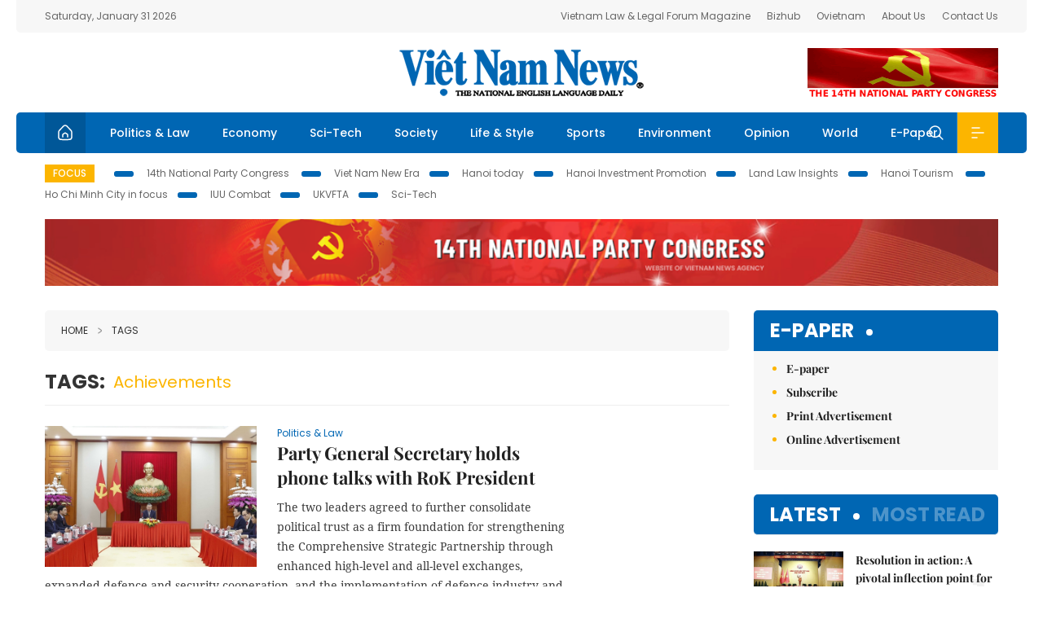

--- FILE ---
content_type: text/html; charset=utf-8
request_url: https://vietnamnews.vn/tags/5407/achievements.html
body_size: 15154
content:
<!DOCTYPE html>
<html lang="en">
<head>
    <title></title>
    <meta http-equiv="Content-Type" content="text/html; charset=utf-8" />
<meta http-equiv="REFRESH" content="3600" />
<meta name="robots" content="index,follow" />
<meta name="revisit-after" content="1 days" />
<meta name="copyright" content="VietNam News" />
<meta http-equiv="content-language" content="en" />
<meta content='width=device-width, initial-scale=1.0, user-scalable=yes' name='viewport' />
<link hreflang="en" rel="alternate" href="https://vietnamnews.vn" />
    
    <link rel="stylesheet" href="/template/desktop/styles/css/vnnews.css">
<link href="/css/vnn.desktop.css" rel="stylesheet" />
<script src="/template/desktop/js/jquery-3.5.1.min.js"></script>
<script src="/template/desktop/js/bootstrap.bundle.min.js"></script>
<script async src="/js/lazysizes.min.js"></script>

    
    <!-- Google tag (gtag.js) -->
<script async src="https://www.googletagmanager.com/gtag/js?id=G-HSL1JCKFJ5"></script>
<script>
    window.dataLayer = window.dataLayer || [];
    function gtag() { dataLayer.push(arguments); }
    gtag('js', new Date());
    gtag('config', 'G-HSL1JCKFJ5');
</script>

</head>
<body>

    <header class="site-header">
        <div class="topbar">
            <div class="l-grid d-flex">
                <div class="me-auto">Saturday, January 31 2026</div> 
                <ul class="ms-auto">
                    <li><a href="http://vietnamlawmagazine.vn">Vietnam Law & Legal Forum Magazine</a></li>
                    <li><a href="https://bizhub.vietnamnews.vn">Bizhub</a></li>
                    <li><a href="https://ovietnam.vietnamnews.vn">Ovietnam</a></li>
                    <li><a href="/about-us.html">About Us</a></li>
                    <li><a href="/contact-us.html">Contact Us</a></li>
                </ul>
            </div>
        </div>

        <div class="l-grid site-header__content">
            <div class="me-auto">
                
            </div>
            <h1><a href="/" class="logo" title="Việt Nam News">Việt Nam News</a></h1>
            <div class="ms-auto">
                <a href='https://vietnamnews.vn/topic/14th-national-party-congress/34' onclick='writeLogging("adv","https://vietnamnews.vn/topic/14th-national-party-congress/34",58)' target='_blank'><img class='lazyload' data-src='https://image.vietnamnews.vn/MediaUpload/Media/2026/01/19/01202619171413-14th19january.gif' width='234' height='60'  alt=''></a>
            </div>
        </div>

        <nav class="navbar site-header__nav">
            <div class="container-fluid l-grid">
                
<a href="/" class="home active"><i class="spr spr--home"></i></a>
    <a href="https://vietnamnews.vn/politics-laws" class="nav-item">Politics &amp; Law</a>
    <a href="https://vietnamnews.vn/economy" class="nav-item">Economy</a>
    <a href="https://vietnamnews.vn/Sci-Tech" class="nav-item">Sci-Tech</a>
    <a href="https://vietnamnews.vn/society" class="nav-item">Society</a>
    <a href="https://vietnamnews.vn/life-style" class="nav-item">Life &amp; Style</a>
    <a href="https://vietnamnews.vn/sports" class="nav-item">Sports</a>
    <a href="https://vietnamnews.vn/environment" class="nav-item">Environment</a>
    <a href="https://vietnamnews.vn/opinion" class="nav-item">Opinion</a>
    <a href="https://vietnamnews.vn/world" class="nav-item">World</a>
<a href="/e-paper" class="nav-item">E-Paper</a>
<div class="nav-ultilites">
    <div class="position-relative">
        <div class="search-form">
            <input id="txtSearchDefault" class="form-control" placeholder="Keyword" onkeydown="searchDataDefaultEnter(this)">
            <a onclick="searchDataDefault()" class="search-icon"><i class="spr spr--search"></i></a>
        </div>

    </div>
   
    <div class="dropdown">
        <a  class="menu-icon" id="menu_dropdown"><i class="spr spr--menu"></i></a>
        <div class="dropdown-menu">
            <div class="row l-grid menu-list">

                <div class="col">
                                <div class="mb-4"><a href="https://vietnamnews.vn/brandinfo" class="menu-heading">Brandinfo</a></div>
                                <div class="mb-4">
                                    <a href="https://vietnamnews.vn/sunday" class="menu-heading">Sunday/Weekend</a>
                                        <a href="https://vietnamnews.vn/sunday-features" class="menu-item">Features</a>
                                </div>
                                <div class="mb-4"><a href="https://vietnamnews.vn/travel" class="menu-heading">Travel</a></div>
                </div>
                <div class="col">
                                <div class="mb-4"><a href="https://vietnamnews.vn/politics-laws" class="menu-heading">Politics &amp; Law</a></div>
                                <div class="mb-4"><a href="https://vietnamnews.vn/society" class="menu-heading">Society</a></div>
                                <div class="mb-4">
                                    <a href="https://vietnamnews.vn/economy" class="menu-heading">Economy</a>
                                        <a href="https://vietnamnews.vn/economy-business-beat" class="menu-item">Business Beat</a>
                                        <a href="https://vietnamnews.vn/economy-talking-shop" class="menu-item">Talking Shop</a>
                                </div>
                </div>
                <div class="col">
                                <div class="mb-4"><a href="https://vietnamnews.vn/environment" class="menu-heading">Environment</a></div>
                                <div class="mb-4"><a href="https://vietnamnews.vn/talk-around-town" class="menu-heading">Talk Around Town</a></div>
                                <div class="mb-4">
                                    <a href="https://vietnamnews.vn/opinion" class="menu-heading">Opinion</a>
                                        <a href="https://vietnamnews.vn/opinion-outlook" class="menu-item">Outlook</a>
                                        <a href="https://vietnamnews.vn/opinion-op-ed" class="menu-item">Op-Ed</a>
                                        <a href="https://vietnamnews.vn/opinion-in-the-spotlight" class="menu-item">In the Spotlight</a>
                                </div>
                </div>
                <div class="col">
                                <div class="mb-4">
                                    <a href="https://vietnamnews.vn/life-style" class="menu-heading">Life &amp; Style</a>
                                        <a href="https://vietnamnews.vn/life-style-expat-corner" class="menu-item">Expat Corner</a>
                                        <a href="https://vietnamnews.vn/life-style-nom-nom" class="menu-item">nom-nom</a>
                                </div>
                                <div class="mb-4"><a href="https://vietnamnews.vn/world" class="menu-heading">World</a></div>
                                <div class="mb-4"><a href="https://vietnamnews.vn/sports" class="menu-heading">Sports</a></div>
                </div>
                <div class="col">
                    <div class="mb-4"><a href="/video.html" class="menu-heading">Video</a></div>
                    <div class="mb-4"><a href="/gallery.html" class="menu-heading">Photo</a></div>
                    <div class="mb-4"><a href="/e-paper" class="menu-heading">E-Paper</a></div>
                </div>
            </div>
        </div>
    </div>
</div>


            </div>
        </nav>
    </header>   <!-- end .site-header -->
    <div class="site-content">
        <div class="l-grid">
            <div class="trending">
                <a style="cursor:pointer" href="/list-of-topics.html"><label>Focus</label></a>
                    <a href="https://vietnamnews.vn/topic/14th-national-party-congress/34">14th National Party Congress </a>
    <a href="https://vietnamnews.vn/topic/Viet Nam-New-Era/31">Viet Nam New Era</a>
    <a href="https://vietnamnews.vn/topic/hanoi-today/17">Hanoi today</a>
    <a href="https://vietnamnews.vn/topic/ha-noi-investment-promotion/25">Hanoi Investment Promotion</a>
    <a href="https://vietnamnews.vn/topic/Land Law Insights/29">Land Law Insights</a>
    <a href="https://vietnamnews.vn/topic/ha-noi-tourism/26">Hanoi Tourism </a>
    <a href="https://vietnamnews.vn/topic/ho-chi-minh-city-in-focus/18">Ho Chi Minh City in focus</a>
    <a href="https://vietnamnews.vn/topic/iuu-combat/36">IUU Combat</a>
    <a href="https://vietnamnews.vn/topic/ukvfta/11">UKVFTA</a>
    <a href="https://vietnamnews.vn/topic/science-tech/33">Sci-Tech</a>

               
            </div>
                    <div class="top-adv-pos">
            <div class="banner">
                <a href="https://vietnamnews.vn/topic/14th-national-party-congress/34" target="_blank"><img width="100%" src="https://image.vietnamnews.vn/MediaUpload/Media/2026/01/20/01202620100105-banner-header-xiv_en_v3.png" alt=""></a>
            </div>
        </div>

        </div>
        
<div class="l-grid">
   
    <div class="l-content category">
        <div class="breadcrumbs">
            <div class="breadcrumbs__item">
                <a href="/">Home</a>
                <a href="#"><i class="spr spr--arrow-right"></i>Tags</a>
            </div>
        </div>

        <div class="keyword">
            <label>Tags:</label>
            <span>achievements</span>
        </div>

        <div class="d-flex">
            <div class="timeline">
                    <article class="story">
<a href="https://vietnamnews.vn/politics-laws/1764931/party-general-secretary-holds-phone-talks-with-rok-president.html" class="story__thumb"><img class="lazyload" data-src="https://image.vietnamnews.vn/uploadvnnews/Article/2026/1/30/482082_vna_potal_tong_bi_thu_to_lam_dien_dam_tong_thong_han_quoc_lee_jae_myungcho_tin_8563615.jpg" src="/images/vnn.jpg" alt=""></a>                        <a href="https://vietnamnews.vn/politics-laws" class="story__link">Politics &amp; Law</a>
                        <h2><a href="https://vietnamnews.vn/politics-laws/1764931/party-general-secretary-holds-phone-talks-with-rok-president.html" class="story__title">Party General Secretary holds phone talks with RoK President</a></h2>
                        <div class="summary">The two leaders agreed to further consolidate political trust as a firm foundation for strengthening the Comprehensive Strategic Partnership through enhanced high-level and all-level exchanges, expanded defence and security cooperation, and the implementation of defence industry and military trade projects.</div>
                    </article>
                    <article class="story">
<a href="https://vietnamnews.vn/politics-laws/1764930/party-chief-holds-phone-talks-with-singapore-s-ruling-party-leader.html" class="story__thumb"><img class="lazyload" data-src="https://image.vietnamnews.vn/uploadvnnews/Article/2026/1/30/482072_vna_potal_tong_bi_thu_to_lam_dien_dam_tong_thu_ky_dang_hanh_dong_nhan_dan_singapore_pap_thu_tuong_cong_hoa_singapore_lawrence_wong_8563626.jpg" src="/images/vnn.jpg" alt=""></a>                        <a href="https://vietnamnews.vn/politics-laws" class="story__link">Politics &amp; Law</a>
                        <h2><a href="https://vietnamnews.vn/politics-laws/1764930/party-chief-holds-phone-talks-with-singapore-s-ruling-party-leader.html" class="story__title">Party chief holds phone talks with Singapore&#x27;s ruling party leader</a></h2>
                        <div class="summary">During the talks, Party General Secretary Tô Lâm expressed his pleasure at speaking with PAP Secretary-General Wong shortly after the successful 14th National Congress of the CPV.</div>
                    </article>
                    <article class="story">
<a href="https://vietnamnews.vn/politics-laws/1764929/na-chairman-presents-gifts-to-policy-beneficiary-families-in-can-tho.html" class="story__thumb"><img class="lazyload" data-src="https://image.vietnamnews.vn/uploadvnnews/Article/2026/1/30/482069_vna_potal_chu_tich_quoc_hoi_tham_chuc_tet_va_tang_qua_cho_cac_gia_dinh_chinh_sach_tai_thanh_pho_can_tho_8563529.jpg" src="/images/vnn.jpg" alt=""></a>                        <a href="https://vietnamnews.vn/politics-laws" class="story__link">Politics &amp; Law</a>
                        <h2><a href="https://vietnamnews.vn/politics-laws/1764929/na-chairman-presents-gifts-to-policy-beneficiary-families-in-can-tho.html" class="story__title">NA Chairman presents gifts to policy beneficiary families in C&#x1EA7;n Th&#x1A1;</a></h2>
                        <div class="summary">On behalf of Party and State leaders, National Assembly Chairman Trần Thanh Mẫn conveyed his best wishes for good health, happiness, and a joyful, prosperous new year to the leadership of the city, policy families, and local residents.</div>
                    </article>
                    <article class="story">
<a href="https://vietnamnews.vn/economy/1764922/pm-receives-texhong-group-s-chairman.html" class="story__thumb"><img class="lazyload" data-src="https://image.vietnamnews.vn/uploadvnnews/Article/2026/1/30/482048_5390247478048522_3.jpg" src="/images/vnn.jpg" alt=""></a>                        <a href="https://vietnamnews.vn/economy" class="story__link">Economy</a>
                        <h2><a href="https://vietnamnews.vn/economy/1764922/pm-receives-texhong-group-s-chairman.html" class="story__title">PM receives Texhong Group&#x27;s chairman</a></h2>
                        <div class="summary">Prime Minister Phạm Minh Chính received Hong Tianzhu, chairman of China’s Texhong Group today, urging the textile conglomerate to deepen investment in Việt Nam and expand into new areas, including the organisation of international-standard fashion shows in the country.</div>
                    </article>
                    <article class="story">
<a href="https://vietnamnews.vn/sports/1764899/vinh-takes-second-victory-cup-trophy-bac-honoured-again.html" class="story__thumb"><img class="lazyload" data-src="https://image.vietnamnews.vn/uploadvnnews/Article/2026/1/30/481964_5390068725704342_vinh.jpeg" src="/images/vnn.jpg" alt=""></a>                        <a href="https://vietnamnews.vn/sports" class="story__link">Sports</a>
                        <h2><a href="https://vietnamnews.vn/sports/1764899/vinh-takes-second-victory-cup-trophy-bac-honoured-again.html" class="story__title">Vinh takes second Victory Cup trophy, B&#x1EAF;c honoured again</a></h2>
                        <div class="summary">Trịnh Thu Vinh has done it again, after winning her second Female Athlete of the Year statue in the Victory Cup 2025 on January 29 in Hà Nội.</div>
                    </article>
                    <article class="story">
<a href="https://vietnamnews.vn/opinion/1764896/viet-nam-remains-a-bright-spot-for-growth-integration-argentine-scholar.html" class="story__thumb"><img class="lazyload" data-src="https://image.vietnamnews.vn/uploadvnnews/Article/2026/1/30/482039_5390229749596911_die.jpg" src="/images/vnn.jpg" alt=""></a>                        <a href="https://vietnamnews.vn/opinion" class="story__link">Opinion</a>
                        <h2><a href="https://vietnamnews.vn/opinion/1764896/viet-nam-remains-a-bright-spot-for-growth-integration-argentine-scholar.html" class="story__title">Vi&#x1EC7;t Nam remains a bright spot for growth, integration: Argentine scholar</a></h2>
                        <div class="summary">Việt Nam's ability to maintain stable growth while expanding exports to markets with high standards and stringent entry barriers reflects the economy’s flexibility and effective adaptability.</div>
                    </article>
                    <article class="story">
<a href="https://vietnamnews.vn/politics-laws/1764894/party-general-secretary-receives-special-envoy-of-top-chinese-leader-xi-jinping.html" class="story__thumb"><img class="lazyload" data-src="https://image.vietnamnews.vn/uploadvnnews/Article/2026/1/30/482022_5390194125534650_vna_potal_tong_bi_thu_to_lam_tiep_dac_phai_vien_cua_tong_bi_thu_chu_tich_nuoc_trung_quoc_tap_can_binh_8563048.jpg" src="/images/vnn.jpg" alt=""></a>                        <a href="https://vietnamnews.vn/politics-laws" class="story__link">Politics &amp; Law</a>
                        <h2><a href="https://vietnamnews.vn/politics-laws/1764894/party-general-secretary-receives-special-envoy-of-top-chinese-leader-xi-jinping.html" class="story__title">Party General Secretary receives special envoy of top Chinese leader Xi Jinping</a></h2>
                        <div class="summary">Sharing with the special envoy the important outcomes of the 14th National Party Congress, Party General Secretary Tô Lâm underscored that its success marked a turning point and a particularly important milestone determining Việt Nam’s future development in the new era.</div>
                    </article>
                    <article class="story">
<a href="https://vietnamnews.vn/opinion/1764783/stepping-up-diplomacy-and-international-integration-is-mission-of-party-people-and-military-foreign-minister.html" class="story__thumb"><img class="lazyload" data-src="https://image.vietnamnews.vn/uploadvnnews/Article/2026/1/29/481684_120.jpg" src="/images/vnn.jpg" alt=""></a>                        <a href="https://vietnamnews.vn/opinion" class="story__link">Opinion</a>
                        <h2><a href="https://vietnamnews.vn/opinion/1764783/stepping-up-diplomacy-and-international-integration-is-mission-of-party-people-and-military-foreign-minister.html" class="story__title">Stepping up diplomacy and international integration is mission of Party, people and military: foreign minister</a></h2>
                        <div class="summary">Foreign Minister Lê Hoài Trung said mobilising external resources for development, innovation and green transition is a central diplomatic mission.</div>
                    </article>
                    <article class="story">
<a href="https://vietnamnews.vn/media-outreach/1764859/dfi-retail-group-celebrates-multiple-wins-in-yougov-s-best-brands-2025-in-hong-kong.html" class="story__thumb"><img class="lazyload" data-src="https://release.media-outreach.com/release.php/Images/Thumb/550x366/727806/727806-YouGov-pic-v5-png-550x366.jpeg&#xA;      DFI Retail Group Celebrates Multiple Wins in YouGov&#x2019;s Best Brands 2025 in Hong Kong" src="/images/vnn.jpg" alt=""></a>                        <a href="https://vietnamnews.vn/media-outreach" class="story__link">Media-OutReach Newswire</a>
                        <h2><a href="https://vietnamnews.vn/media-outreach/1764859/dfi-retail-group-celebrates-multiple-wins-in-yougov-s-best-brands-2025-in-hong-kong.html" class="story__title">DFI Retail Group Celebrates Multiple Wins in YouGov&#x2019;s Best Brands 2025 in Hong Kong </a></h2>
                        <div class="summary">DFI Retail Group Celebrates Multiple Wins in YouGov’s Best Brands 2025 in Hong Kong </div>
                    </article>
                    <article class="story">
<a href="https://vietnamnews.vn/politics-laws/1764857/viet-nam-eu-seek-deeper-political-trust-trade-links.html" class="story__thumb"><img class="lazyload" data-src="https://image.vietnamnews.vn/uploadvnnews/Article/2026/1/29/481896_5389622545922212_ant1.jpg" src="/images/vnn.jpg" alt=""></a>                        <a href="https://vietnamnews.vn/politics-laws" class="story__link">Politics &amp; Law</a>
                        <h2><a href="https://vietnamnews.vn/politics-laws/1764857/viet-nam-eu-seek-deeper-political-trust-trade-links.html" class="story__title">Vi&#x1EC7;t Nam, EU seek deeper political trust, trade links</a></h2>
                        <div class="summary">In a new development phase marked by intertwined challenges and opportunities, General Secretary Tô Lâm said Việt Nam and the EU should intensify exchanges and dialogue to further consolidate political trust and concretise the orientations of the newly established Comprehensive Strategic Partnership.</div>
                    </article>
                    <article class="story">
<a href="https://vietnamnews.vn/politics-laws/1764853/viet-nam-hopes-for-stronger-cooperation-with-european-union-pm.html" class="story__thumb"><img class="lazyload" data-src="https://image.vietnamnews.vn/uploadvnnews/Article/2026/1/29/481888_5389549811826018_vna_potal_thu_tuong_pham_minh_chinh_hoi_kien_chu_tich_hoi_dong_chau_au_antonio_costa_8558309.jpg" src="/images/vnn.jpg" alt=""></a>                        <a href="https://vietnamnews.vn/politics-laws" class="story__link">Politics &amp; Law</a>
                        <h2><a href="https://vietnamnews.vn/politics-laws/1764853/viet-nam-hopes-for-stronger-cooperation-with-european-union-pm.html" class="story__title">Vi&#x1EC7;t Nam hopes for stronger cooperation with European Union: PM</a></h2>
                        <div class="summary">Regarding the implementation of the Việt Nam-EU Comprehensive Strategic Partnership, PM Phạm Minh Chính proposed both sides increase high-level exchanges and dialogue.</div>
                    </article>
                    <article class="story">
<a href="https://vietnamnews.vn/politics-laws/1764849/viet-nam-attends-asean-foreign-ministers-retreat-in-philippines.html" class="story__thumb"><img class="lazyload" data-src="https://image.vietnamnews.vn/uploadvnnews/Article/2026/1/29/481879_5389521944167051_vna_potal_bo_truong_ngoai_giao_le_hoai_trung_du_hoi_nghi_hep_bo_truong_ngoai_giao_asean_tai_philippines_8557513.jpg" src="/images/vnn.jpg" alt=""></a>                        <a href="https://vietnamnews.vn/politics-laws" class="story__link">Politics &amp; Law</a>
                        <h2><a href="https://vietnamnews.vn/politics-laws/1764849/viet-nam-attends-asean-foreign-ministers-retreat-in-philippines.html" class="story__title">Vi&#x1EC7;t Nam attends ASEAN Foreign Ministers&#x2019; Retreat in Philippines</a></h2>
                        <div class="summary">Welcoming the Philippines’ 2026 Chairmanship priorities and commending Malaysia’s achievements during its 2025 Chairmanship, Minister of Foreign Affairs Lê Hoài Trung stressed the importance of reinforcing ASEAN unity and centrality, upholding international law, multilateralism and ASEAN’s core principles.</div>
                    </article>
                    <article class="story">
<a href="https://vietnamnews.vn/politics-laws/1764824/joint-statement-on-upgrading-viet-nam-eu-ties-to-comprehensive-strategic-partnership.html" class="story__thumb"><img class="lazyload" data-src="https://image.vietnamnews.vn/uploadvnnews/Article/2026/1/29/481875_5389441280343823_vneo.jpg" src="/images/vnn.jpg" alt=""></a>                        <a href="https://vietnamnews.vn/politics-laws" class="story__link">Politics &amp; Law</a>
                        <h2><a href="https://vietnamnews.vn/politics-laws/1764824/joint-statement-on-upgrading-viet-nam-eu-ties-to-comprehensive-strategic-partnership.html" class="story__title">Joint statement on upgrading Vi&#x1EC7;t Nam&#x2013;EU ties to Comprehensive Strategic Partnership</a></h2>
                        <div class="summary">The EU recognises Việt Nam's efforts to modernise its economy and attract foreign investment, and confirms its readiness to engage constructively with Việt Nam in its transition towards a more advanced economy.</div>
                    </article>
                    <article class="story">
<a href="https://vietnamnews.vn/politics-laws/1764818/viet-nam-becomes-eu-s-first-comprehensive-strategic-partner-in-asean.html" class="story__thumb"><img class="lazyload" data-src="https://image.vietnamnews.vn/uploadvnnews/Article/2026/1/29/481870_5389423270317455_STT.jpg" src="/images/vnn.jpg" alt=""></a>                        <a href="https://vietnamnews.vn/politics-laws" class="story__link">Politics &amp; Law</a>
                        <h2><a href="https://vietnamnews.vn/politics-laws/1764818/viet-nam-becomes-eu-s-first-comprehensive-strategic-partner-in-asean.html" class="story__title">Vi&#x1EC7;t Nam becomes EU&#x2019;s first comprehensive strategic partner in ASEAN</a></h2>
                        <div class="summary">The move reflects not only the depth of the 35-year relationship but also the growing closeness and alignment of long-term visions amid an increasingly unpredictable global landscape</div>
                    </article>
                    <article class="story">
<a href="https://vietnamnews.vn/society/1764803/emulation-movements-must-involve-entire-population-pm-pham-minh-chinh.html" class="story__thumb"><img class="lazyload" data-src="https://image.vietnamnews.vn/uploadvnnews/Article/2026/1/29/481764_pm.jpg" src="/images/vnn.jpg" alt=""></a>                        <a href="https://vietnamnews.vn/society" class="story__link">Society</a>
                        <h2><a href="https://vietnamnews.vn/society/1764803/emulation-movements-must-involve-entire-population-pm-pham-minh-chinh.html" class="story__title">Emulation movements must involve entire population: PM Ph&#x1EA1;m Minh Ch&#xED;nh</a></h2>
                        <div class="summary">With the viewpoint that emulation is sowing, commendation is reaping, PM Phạm Minh Chính instructed to launch new emulation movements suitable to the new context.</div>
                    </article>
                    <article class="story">
<a href="https://vietnamnews.vn/politics-laws/1764800/party-chief-pays-floral-tribute-to-president-ho-chi-minh-in-nghe-an.html" class="story__thumb"><img class="lazyload" data-src="https://image.vietnamnews.vn/uploadvnnews/Article/2026/1/29/481836_5389355481943123_vna_potal_tong_bi_thu_dang_huong_tai_den_tho_gia_tien_bac_ho_o_nghe_an_8558106.jpg" src="/images/vnn.jpg" alt=""></a>                        <a href="https://vietnamnews.vn/politics-laws" class="story__link">Politics &amp; Law</a>
                        <h2><a href="https://vietnamnews.vn/politics-laws/1764800/party-chief-pays-floral-tribute-to-president-ho-chi-minh-in-nghe-an.html" class="story__title">Party chief pays floral tribute to President H&#x1ED3; Ch&#xED; Minh in Ngh&#x1EC7; An</a></h2>
                        <div class="summary">In the guestbook at Sen village, President Hồ Chí Minh’s birthplace, Party General Secretary Tô Lâm expressed profound emotion upon returning to the revolutionary leader’s hometown.</div>
                    </article>
                    <article class="story">
<a href="https://vietnamnews.vn/media-outreach/1764845/innovate-to-benefit-society-clarivate-validates-polyu-s-research-excellence-achieving-outstanding-growth-in-research-output-and-global-leadership-in-engineering-and-ai-medical-research.html" class="story__thumb"><img class="lazyload" data-src="https://release.media-outreach.com/release.php/Images/Thumb/550x366/406604/406604-Corporate-Logo-RGB-jpg-55.jpeg&#xA;      Corporate-Logo_RGB.jpg" src="/images/vnn.jpg" alt=""></a>                        <a href="https://vietnamnews.vn/media-outreach" class="story__link">Media-OutReach Newswire</a>
                        <h2><a href="https://vietnamnews.vn/media-outreach/1764845/innovate-to-benefit-society-clarivate-validates-polyu-s-research-excellence-achieving-outstanding-growth-in-research-output-and-global-leadership-in-engineering-and-ai-medical-research.html" class="story__title">Innovate to Benefit Society: Clarivate validates PolyU&#x2019;s research excellence&#x2013;achieving outstanding growth in research output and global leadership in engineering and AI-medical research</a></h2>
                        <div class="summary">Innovate to Benefit Society: Clarivate validates PolyU’s research excellence–achieving outstanding growth in research output and global leadership in engineering and AI-medical research</div>
                    </article>
                    <article class="story">
<a href="https://vietnamnews.vn/politics-laws/1764768/viet-nam-seeks-swiss-expertise-to-build-int-l-financial-centre.html" class="story__thumb"><img class="lazyload" data-src="https://image.vietnamnews.vn/uploadvnnews/Article/2026/1/29/481672_119.jpg" src="/images/vnn.jpg" alt=""></a>                        <a href="https://vietnamnews.vn/politics-laws" class="story__link">Politics &amp; Law</a>
                        <h2><a href="https://vietnamnews.vn/politics-laws/1764768/viet-nam-seeks-swiss-expertise-to-build-int-l-financial-centre.html" class="story__title">Vi&#x1EC7;t Nam seeks Swiss expertise to build int&#x2019;l financial centre</a></h2>
                        <div class="summary">Both sides pledge to accelerate negotiations on a Việt Nam–EFTA free trade deal to unlock new trade and capital flows.</div>
                    </article>
                    <article class="story">
<a href="https://vietnamnews.vn/media-outreach/1764796/launch-of-ignite-thailand-unlocking-the-next-generation-of-professional-women-leaders-in-thailand-powered-by-kearney-and-egon-zehnder.html" class="story__thumb"><img class="lazyload" data-src="https://release.media-outreach.com/release.php/Images/Thumb/550x366/727701/727701-IGNITE-Photo-1-jpg-550x36.jpeg&#xA;      From left to right: Henny Purnamawati &#x2013; Partner, Egon Zehnder International , Leona Manoonpong &#x2013; Coordinating Lead for IGNITE Thailand; Principal, Kearney Thailand, Janewit Kraprayoon &#x2013; Senior Advisor, Kearney Thailand, Wallaya Chirathivat &#x2013; IGNITE Thailand Advisory Board, Central Pattana President &amp; CEO, Maneerut Anulomsombut &#x2013; IGNITE Thailand Advisory Board, Sea Group C" src="/images/vnn.jpg" alt=""></a>                        <a href="https://vietnamnews.vn/media-outreach" class="story__link">Media-OutReach Newswire</a>
                        <h2><a href="https://vietnamnews.vn/media-outreach/1764796/launch-of-ignite-thailand-unlocking-the-next-generation-of-professional-women-leaders-in-thailand-powered-by-kearney-and-egon-zehnder.html" class="story__title">Launch of IGNITE Thailand: unlocking the next generation of professional women leaders in Thailand, powered by Kearney and Egon Zehnder</a></h2>
                        <div class="summary">Launch of IGNITE Thailand: unlocking the next generation of professional women leaders in Thailand, powered by Kearney and Egon Zehnder</div>
                    </article>
                    <article class="story">
<a href="https://vietnamnews.vn/life-style/1764706/hcm-city-to-host-tet-book-fair-in-new-locations.html" class="story__thumb"><img class="lazyload" data-src="https://image.vietnamnews.vn/MediaUpload/Medium/2026/01/29/01202629103236_book.jpg" src="/images/vnn.jpg" alt=""></a>                        <a href="https://vietnamnews.vn/life-style" class="story__link">Life &amp; Style</a>
                        <h2><a href="https://vietnamnews.vn/life-style/1764706/hcm-city-to-host-tet-book-fair-in-new-locations.html" class="story__title">HCM City to host T&#x1EBF;t book fair in new locations</a></h2>
                        <div class="summary">The Tết (Lunar New Year) Book Fair, one of the most popular attractions in HCM City during the most special holiday of the year, will be held in the city's downtown and new locations in Bình Dương and Vũng Tàu Wards from February 15-22, or December 28 to January 6 of the lunar calendar.</div>
                    </article>

                <div class="pag">
                    <nav aria-label="Page navigation">
                        <ul class="pagination">
                                    <li class="page-item active"><a class="page-link">1</a></li>
                                    <li class="page-item"><a class="page-link" href="https://vietnamnews.vn/tags/5407/5407.html?p=2">2</a></li>
                                    <li class="page-item"><a class="page-link" href="https://vietnamnews.vn/tags/5407/5407.html?p=3">3</a></li>
                                    <li class="page-item"><a class="page-link" href="https://vietnamnews.vn/tags/5407/5407.html?p=4">4</a></li>
                                    <li class="page-item"><a class="page-link" href="https://vietnamnews.vn/tags/5407/5407.html?p=5">5</a></li>
                                <li class="page-item">
                                    <a class="page-link" href="https://vietnamnews.vn/tags/5407/5407.html?p=2" aria-label="Next">
                                        <span aria-hidden="true">&raquo;</span>
                                    </a>
                                </li>
                          
                        </ul>
                    </nav>
                   
                </div>
            </div>

            <div class="col-160">
            </div>
        </div>  <!-- end timeline -->
    </div>

    <div class="sidebar">
        <section class="aside has-bg">
    <header class="aside__heading">
        <h3><a class="heading" href="/e-paper">E-paper</a></h3>
    </header>
    <div class="aside__content">
        <ul class="event-list">
            <li><a href="/e-paper">E-paper</a></li>
            <li><a href="https://image.vietnamnews.vn/MediaUpload/Doc/subscription-vns.doc">Subscribe</a></li>
            <li><a target="_blank" href="https://image.vietnamnews.vn/MediaUpload/Doc/printing-adv-rates.jpg">Print Advertisement</a></li>
            <li><a target="_blank" href="https://image.vietnamnews.vn/MediaUpload/Doc/online-adv-rates.jpg">Online Advertisement</a></li>
        </ul>
    </div>
</section>
        
<section class="aside aside--latest">
    <ul class="nav nav-tabs" id="latestTab" role="tablist">
        <li class="nav-item" role="presentation">
            <button class="nav-link active" id="latest-tab" data-bs-toggle="tab" data-bs-target="#latest" type="button" role="tab" aria-controls="latest" aria-selected="true">Latest</button>
        </li>
        <li class="nav-item" role="presentation">
            <button class="nav-link" id="mostread-tab" data-bs-toggle="tab" data-bs-target="#mostread" type="button" role="tab" aria-controls="mostread" aria-selected="false">Most read</button>
        </li>
    </ul>
    <div class="tab-content">
        <div class="tab-pane fade show active" id="latest" role="tabpanel" aria-labelledby="latest-tab">
                <article class="story">
<a href="https://vietnamnews.vn/politics-laws/1764934/resolution-in-action-a-pivotal-inflection-point-for-era-of-national-ascent.html" class="story__thumb"><img class="lazyload" data-src="https://image.vietnamnews.vn/uploadvnnews/Article/2026/1/30/482157_14th-party-central-committee.jpg" src="/images/vnn.jpg" alt=""></a>                    <h2><a href="https://vietnamnews.vn/politics-laws/1764934/resolution-in-action-a-pivotal-inflection-point-for-era-of-national-ascent.html" class="story__title">Resolution in action: A pivotal inflection point for era of national ascent</a></h2>
                    <div class="number">1.</div>
                </article>
                <article class="story">
<a href="https://vietnamnews.vn/politics-laws/1764933/viet-nam-values-traditional-friendship-with-sweden-pm.html" class="story__thumb"><img class="lazyload" data-src="https://image.vietnamnews.vn/uploadvnnews/Article/2026/1/30/482155_vna_potal_thu_tuong_tiep_dai_su_thuy_dien_tai_viet_nam_va_tong_giam_doc_tap_doan_syre_thuy_dien_8563655.jpg" src="/images/vnn.jpg" alt=""></a>                    <h2><a href="https://vietnamnews.vn/politics-laws/1764933/viet-nam-values-traditional-friendship-with-sweden-pm.html" class="story__title">Vi&#x1EC7;t Nam values traditional friendship with Sweden: PM</a></h2>
                    <div class="number">2.</div>
                </article>
                <article class="story">
<a href="https://vietnamnews.vn/politics-laws/1764931/party-general-secretary-holds-phone-talks-with-rok-president.html" class="story__thumb"><img class="lazyload" data-src="https://image.vietnamnews.vn/uploadvnnews/Article/2026/1/30/482082_vna_potal_tong_bi_thu_to_lam_dien_dam_tong_thong_han_quoc_lee_jae_myungcho_tin_8563615.jpg" src="/images/vnn.jpg" alt=""></a>                    <h2><a href="https://vietnamnews.vn/politics-laws/1764931/party-general-secretary-holds-phone-talks-with-rok-president.html" class="story__title">Party General Secretary holds phone talks with RoK President</a></h2>
                    <div class="number">3.</div>
                </article>
                <article class="story">
<a href="https://vietnamnews.vn/politics-laws/1764930/party-chief-holds-phone-talks-with-singapore-s-ruling-party-leader.html" class="story__thumb"><img class="lazyload" data-src="https://image.vietnamnews.vn/uploadvnnews/Article/2026/1/30/482072_vna_potal_tong_bi_thu_to_lam_dien_dam_tong_thu_ky_dang_hanh_dong_nhan_dan_singapore_pap_thu_tuong_cong_hoa_singapore_lawrence_wong_8563626.jpg" src="/images/vnn.jpg" alt=""></a>                    <h2><a href="https://vietnamnews.vn/politics-laws/1764930/party-chief-holds-phone-talks-with-singapore-s-ruling-party-leader.html" class="story__title">Party chief holds phone talks with Singapore&#x27;s ruling party leader</a></h2>
                    <div class="number">4.</div>
                </article>
                <article class="story">
<a href="https://vietnamnews.vn/politics-laws/1764929/na-chairman-presents-gifts-to-policy-beneficiary-families-in-can-tho.html" class="story__thumb"><img class="lazyload" data-src="https://image.vietnamnews.vn/uploadvnnews/Article/2026/1/30/482069_vna_potal_chu_tich_quoc_hoi_tham_chuc_tet_va_tang_qua_cho_cac_gia_dinh_chinh_sach_tai_thanh_pho_can_tho_8563529.jpg" src="/images/vnn.jpg" alt=""></a>                    <h2><a href="https://vietnamnews.vn/politics-laws/1764929/na-chairman-presents-gifts-to-policy-beneficiary-families-in-can-tho.html" class="story__title">NA Chairman presents gifts to policy beneficiary families in C&#x1EA7;n Th&#x1A1;</a></h2>
                    <div class="number">5.</div>
                </article>
        </div>
        <div class="tab-pane fade" id="mostread" role="tabpanel" aria-labelledby="mostread-tab">
        </div>
    </div>
</section>
    
    <div class="event">
        <a href="https://vietnamnews.vn/topic/science-tech/33" class="story__thumb">
<span>Sci-Tech</span>        </a>
        <ul class="event-list">
            <li><a href="https://vietnamnews.vn/Sci-Tech/1764637/ha-noi-moves-to-data-driven-governance-as-digital-reform-enters-new-phase.html">H&#xE0; N&#x1ED9;i moves to data-driven governance as digital reform enters new phase</a></li>
                <li><a href="https://vietnamnews.vn/Sci-Tech/1764636/transforming-management-models-and-reforming-administration-in-the-digital-age.html">Transforming management models and reforming administration in the digital age</a></li>
                <li><a href="https://vietnamnews.vn/Sci-Tech/1764483/sci-tech-innovation-digital-transformation-fuel-viet-nam-s-rapid-development.html">Sci-tech, innovation, digital transformation fuel Vi&#x1EC7;t Nam&#x2019;s rapid development</a></li>
        </ul>
      
    </div>
    <div class="event">
        <a href="https://vietnamnews.vn/topic/hanoi-today/17" class="story__thumb">
<span>Hanoi today</span>        </a>
        <ul class="event-list">
            <li><a href="https://vietnamnews.vn/life-style/1764696/ha-noi-shines-with-light-symphony-welcoming-the-new-year-2026-show.html">H&#xE0; N&#x1ED9;i shines with &#x2018;Light Symphony &#x2013; Welcoming the New Year 2026&#x2019; show</a></li>
                <li><a href="https://vietnamnews.vn/society/1764653/ha-noi-plans-1-1-billion-to-upgrade-west-lake-area.html">H&#xE0; N&#x1ED9;i plans $1.1 billion to upgrade West Lake area</a></li>
                <li><a href="https://vietnamnews.vn/society/1764640/ha-noi-approves-landmark-resolution-on-master-plan-with-100-year-vision.html">H&#xE0; N&#x1ED9;i approves landmark resolution on&#xA0;master plan with 100-year vision</a></li>
        </ul>
      
    </div>
    <div class="event">
        <a href="https://vietnamnews.vn/topic/ha-noi-investment-promotion/25" class="story__thumb">
<span>Hanoi Investment Promotion</span>        </a>
        <ul class="event-list">
            <li><a href="https://vietnamnews.vn/economy/1763443/ha-noi-strengthens-smes-fdi-links.html">H&#xE0; N&#x1ED9;i strengthens SMEs-FDI links</a></li>
                <li><a href="https://vietnamnews.vn/economy/1732724/ha-noi-shopping-festival-2025-opens-to-boost-domestic-consumption.html">H&#xE0; N&#x1ED9;i shopping festival 2025 opens to boost domestic consumption</a></li>
                <li><a href="https://vietnamnews.vn/economy/1731523/ha-noi-rolls-out-new-incentives-to-accelerate-green-industrial-development.html">H&#xE0; N&#x1ED9;i rolls out new incentives to accelerate green industrial development</a></li>
        </ul>
      
    </div>
    <div class="event">
        <a href="https://vietnamnews.vn/topic/ha-noi-tourism/26" class="story__thumb">
<span>Hanoi Tourism </span>        </a>
        <ul class="event-list">
            <li><a href="https://vietnamnews.vn/society/1733140/ha-noi-tourism-off-to-a-flying-start-in-early-2026-revenue-tops-79m.html">H&#xE0; N&#x1ED9;i tourism off to a flying start in early 2026, revenue tops $79m</a></li>
                <li><a href="https://vietnamnews.vn/life-style/1732726/ha-noi-welcomes-more-than-33-7-million-visitors-in-2025.html">H&#xE0; N&#x1ED9;i welcomes more than 33.7 million visitors in 2025</a></li>
                <li><a href="https://vietnamnews.vn/life-style/1732340/ha-no-i-seeks-solutions-for-more-achievements-in-tourism-in-2026.html">Ha&#x300; N&#xF4;&#x323;i seeks solutions for more achievements in tourism in 2026 </a></li>
        </ul>
      
    </div>
    <div class="event">
        <a href="https://vietnamnews.vn/topic/brandinfo/6" class="story__thumb">
<img class="lazyload" data-src="https://image.vietnamnews.vn/uploadvnnews//Adv/2017/5/4/brand-info-pic-1.png" src="/images/vnn.jpg" alt=""><span>Brandinfo</span>        </a>
        <ul class="event-list">
            <li><a href="https://vietnamnews.vn/brandinfo/1764874/australian-magazine-names-phu-quoc-among-2026-s-most-memorable-destinations.html">Australian magazine names Ph&#xFA; Qu&#x1ED1;c among 2026&#x2019;s most memorable destinations</a></li>
                <li><a href="https://vietnamnews.vn/advertisement/1764799/8-predictions-by-kaspersky-on-how-ai-is-shaping-threats-and-cyberdefence-in-2026.html">8 predictions by Kaspersky on how AI is shaping threats and cyberdefence in 2026</a></li>
                <li><a href="https://vietnamnews.vn/brandinfo/1764771/phu-quoc-emerges-as-new-race-cation-destination-for-korean-travellers.html">Ph&#xFA; Qu&#x1ED1;c emerges as new race-cation destination for Korean travellers</a></li>
        </ul>
      
    </div>
    <div class="event">
        <a href="https://vietnamnews.vn/topic/scoop/7" class="story__thumb">
<img class="lazyload" data-src="https://image.vietnamnews.vn/uploadvnnews//Adv/2016/11/26/logosea.jpg" src="/images/vnn.jpg" alt=""><span>scoop</span>        </a>
        <ul class="event-list">
            <li><a href="https://vietnamnews.vn/society/1550168/journalists-work-to-spread-love-for-truong-sa.html">Journalists work to spread&#xA0;love for Tr&#x1B0;&#x1EDD;ng Sa</a></li>
                <li><a href="https://vietnamnews.vn/society/1550141/six-streets-in-ha-noi-to-be-named-after-truong-sa-archipelago-s-islands.html">Six streets in H&#xE0; N&#x1ED9;i to be named after Tr&#x1B0;&#x1EDD;ng Sa Archipelago&#x2019;s islands</a></li>
                <li><a href="https://vietnamnews.vn/politics-laws/1549929/viet-nam-concerned-about-recent-developments-in-east-sea-diplomat.html">Vi&#x1EC7;t Nam concerned about recent developments in East Sea: Diplomat</a></li>
        </ul>
      
    </div>
    <div class="event">
        <a href="https://vietnamnews.vn/topic/nomnom/8" class="story__thumb">
<img class="lazyload" data-src="https://image.vietnamnews.vn/uploadvnnews//Adv/2019/7/19/nomnom.jpg" src="/images/vnn.jpg" alt=""><span>nomnom</span>        </a>
        <ul class="event-list">
            <li><a href="https://vietnamnews.vn/life-style/1315216/let-s-get-spicey.html">Let&#x27;s get spicey</a></li>
                <li><a href="https://vietnamnews.vn/life-style/1311597/jelly-mooncake.html">Jelly mooncake</a></li>
                <li><a href="https://vietnamnews.vn/brand-info/1072373/how-virtual-learning-prepares-students-for-the-future-that-does-not-yet-exist.html">How virtual learning prepares students for the future that does not yet exist</a></li>
        </ul>
      
    </div>


   



    </div>
</div>


    </div>
    <footer class="site-footer">
        <div class="site-footer__menu">
            <div class="row l-grid menu-list">
                <div class="col">
                <div class="mb-4"><a href="https://vietnamnews.vn/brandinfo" class="menu-heading">Brandinfo</a></div>
                <div class="mb-4">
                    <a href="https://vietnamnews.vn/sunday" class="menu-heading">Sunday/Weekend</a>
                        <a href="https://vietnamnews.vn/sunday-features" class="menu-item">Features</a>
                </div>
                <div class="mb-4"><a href="https://vietnamnews.vn/travel" class="menu-heading">Travel</a></div>
                <div class="mb-4"><a href="https://vietnamnews.vn/politics-laws" class="menu-heading">Politics &amp; Law</a></div>
</div>
<div class="col">
                <div class="mb-4"><a href="https://vietnamnews.vn/society" class="menu-heading">Society</a></div>
                <div class="mb-4">
                    <a href="https://vietnamnews.vn/economy" class="menu-heading">Economy</a>
                        <a href="https://vietnamnews.vn/economy-business-beat" class="menu-item">Business Beat</a>
                        <a href="https://vietnamnews.vn/economy-talking-shop" class="menu-item">Talking Shop</a>
                </div>
                <div class="mb-4"><a href="https://vietnamnews.vn/environment" class="menu-heading">Environment</a></div>
                <div class="mb-4"><a href="https://vietnamnews.vn/talk-around-town" class="menu-heading">Talk Around Town</a></div>
                <div class="mb-4">
                    <a href="https://vietnamnews.vn/opinion" class="menu-heading">Opinion</a>
                        <a href="https://vietnamnews.vn/opinion-outlook" class="menu-item">Outlook</a>
                        <a href="https://vietnamnews.vn/opinion-op-ed" class="menu-item">Op-Ed</a>
                        <a href="https://vietnamnews.vn/opinion-in-the-spotlight" class="menu-item">In the Spotlight</a>
                </div>

</div>
<div class="col">
                <div class="mb-4">
                    <a href="https://vietnamnews.vn/life-style" class="menu-heading">Life &amp; Style</a>
                        <a href="https://vietnamnews.vn/life-style-expat-corner" class="menu-item">Expat Corner</a>
                        <a href="https://vietnamnews.vn/life-style-nom-nom" class="menu-item">nom-nom</a>
                </div>
                <div class="mb-4"><a href="https://vietnamnews.vn/world" class="menu-heading">World</a></div>
                <div class="mb-4"><a href="https://vietnamnews.vn/sports" class="menu-heading">Sports</a></div>
    <div class="mb-4"><a href="/video.html" class="menu-heading">Video</a></div>
    <div class="mb-4"><a href="/gallery.html" class="menu-heading">Photo</a></div>
    <div class="mb-4"><a href="/e-paper" class="menu-heading">E-Paper</a></div>
</div>

<div class="col">
    <a href="https://bizhub.vietnamnews.vn" title="bizhub"><img src="/template/desktop/styles/img/bizhub_logo.png" alt=""></a>
    <div class="row bizhub-cate">
        <a class="col menu-heading" href="https://bizhub.vietnamnews.vn/news">News</a>
        <a class="col menu-heading" href="https://bizhub.vietnamnews.vn/tech">Tech</a>
        <a class="col menu-heading" href="https://bizhub.vietnamnews.vn/banking">Banking</a>
        <a class="col menu-heading" href="https://bizhub.vietnamnews.vn/wheels">Wheels</a>
        <a class="col menu-heading" href="https://bizhub.vietnamnews.vn/property">Property</a>
        <a class="col menu-heading" href="https://bizhub.vietnamnews.vn/biz-guide">Biz Guide</a>
        <a class="col menu-heading" href="https://bizhub.vietnamnews.vn/markets">Markets</a>
        <a class="col menu-heading" href="https://bizhub.vietnamnews.vn/events">Events</a>
    </div>
</div>



            </div>
        </div>

        <div class="l-grid">
            <ul id="scroller">
                <li>
                    <a href="https://www.lecourrier.vn/" target="_blank"><img class="lazyload" data-src="https://vietnamnews.vn/template/desktop/styles/img/lecourrier.jpg" src="/images/vnn.jpg" alt=""></a>
                </li>
                <li>
                    <a href="https://www.vietnamplus.vn/" target="_blank"><img class="lazyload" data-src="https://vietnamnews.vn/template/desktop/styles/img/vc.jpg" src="/images/vnn.jpg" alt=""></a>
                </li>
                <li>
                    <a href="https://bnews.vn/" target="_blank"><img class="lazyload" data-src="https://vietnamnews.vn/template/desktop/styles/img/imgo.jpg" src="/images/vnn.jpg" alt=""></a>
                </li>
                <li>
                    <a href="https://vietnam.vnanet.vn/english/" target="_blank"><img class="lazyload" data-src="https://vietnamnews.vn/template/desktop/styles/img/logo-ba.png" src="/images/vnn.jpg" alt=""></a>
                </li>
                <li>
                    <a href="https://www.thethaovanhoa.vn/" target="_blank"><img class="lazyload" data-src="https://vietnamnews.vn/template/desktop/styles/img/ttvh.gif" src="/images/vnn.jpg" alt=""></a>
                </li>
                <li>
                    <a href="https://vnanet.vn/" target="_blank"><img class="lazyload" data-src="https://vietnamnews.vn/template/desktop/styles/img/_previmg.png" src="/images/vnn.jpg" alt=""></a>
                </li>
                <li>
                    <a href="https://vnews.gov.vn/" target="_blank"><img class="lazyload" data-src="https://vietnamnews.vn/template/desktop/styles/img/logo-vnews.jpg" src="/images/vnn.jpg" alt=""></a>
                </li>
                <li>
                    <a href="https://baotintuc.vn/" target="_blank"><img class="lazyload" data-src="https://vietnamnews.vn/template/desktop/styles/img/mset-tintuc-2010.jpg" src="/images/vnn.jpg" alt=""></a>
                </li>
                <li>
                    <a href="https://vietnamlawmagazine.vn/" target="_blank"><img class="lazyload" data-src="https://vietnamnews.vn/template/desktop/styles/img/vietnamlaw.gif" src="/images/vnn.jpg" alt=""></a>
                </li>
                <li>
                    <a href="https://dantocmiennui.vn/" target="_blank"><img class="lazyload" data-src="https://vietnamnews.vn/template/desktop/styles/img/dantocmiennui.jpg" src="/images/vnn.jpg" alt=""></a>
                </li>
                <li>
                    <a href="https://sachthongtan.vn/" target="_blank"><img class="lazyload" data-src="https://vietnamnews.vn/template/desktop/styles/img/logo-nxbtt2-1.png" src="/images/vnn.jpg" alt=""></a>
                </li>
                <li>
                    <a href="https://happyvietnam.vnanet.vn/en" target="_blank"><img src="https://vietnamnews.vn/template/desktop/styles/img/logo-happy-vietnam.jpg" alt="Happy Vietnam"></a>
                </li>
                <li>
                    <a href="https://bizhub.vn/" target="_blank"><img class="lazyload" data-src="https://vietnamnews.vn/template/desktop/styles/img/bizhub_logo.png" src="/images/vnn.jpg" alt=""></a>
                </li>
                <li>
                    <a href="https://ovietnam.vn/" target="_blank"><img class="lazyload" data-src="https://vietnamnews.vn/template/desktop/styles/img/ovietnam_logo.png" src="/images/vnn.jpg" alt=""></a>
                </li>
            </ul>
        </div>

        <div class="site-footer__info">
            <div class="d-flex l-grid">
                <p>
                    Copyrights 2012 Viet Nam News. All rights reserved.<br>
                    Add:79 Ly Thuong Kiet Street, Ha Noi, Viet Nam. Editor_In_Chief: Nguyen Minh<br>
                    Tel: 84-24-39332316 - Fax: 84-24-39332311 - E-mail: vnnews@vnagency.com.vn<br>
                    Publication Permit: 13/GP-BVHTTDL.
                </p>
                <div class="link">
                    <a href="/">Home</a>
                    <a id="sitemap-popup" style="cursor:pointer">Sitemap</a>
                    <a href="/about-us.html">About us</a>
                    <a href="/contact-us.html">Contact us</a>
                    <a href="/privacy.html">Privacy & Terms</a>
                    <a href="/rss">RSS</a>
                </div>
            </div>
        </div>
    </footer><!-- end .site-footer -->
    <a id="backtotop"><i class="spr spr--arrow-top"></i></a>
    <!-- JS -->
    
    <script src="/template/desktop/js/jquery.simplyscroll.min.js"></script>
    <!-- JS Slick -->
    <script src="/template/desktop/js/slick.min.js"></script>
    
    <!-- JS Custom -->
    <script src="/template/desktop/js/custom.js"></script>
    <script src="/template/desktop/js/search.js"></script>
    <script>
        function writeLogging(type, url, id) {  
        }
    </script>
    

</body>
</html>
